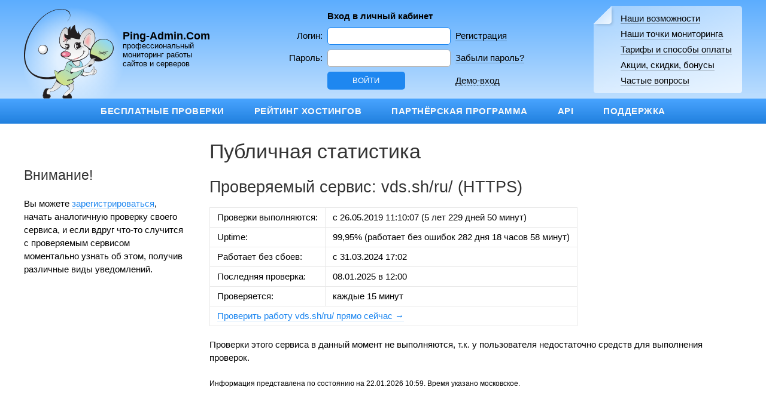

--- FILE ---
content_type: text/html; charset=windows-1251
request_url: https://ping-admin.ru/uptime/df616470a25bf48fd49ea05ad16a4611332111.html
body_size: 4225
content:
<!DOCTYPE html>
<html lang="ru">

<head>
<meta charset="windows-1251">
<meta name="viewport" content="width=device-width,initial-scale=1">
<title>Ping-Admin.Com — мониторинг сайтов и серверов. Проверка работы сайта</title>
<meta name="description" content="Ping-Admin.Com осуществляет круглосуточный мониторинг на вашем сервере таких сервисов как: HTTP, HTTPS; FTP; MySQL, PostgreSQL; POP3, SMTP, IMAP; DNS, а также проверки с помощью Ping и Telnet.">
<meta name="keywords" content="мониторинг сервера сайта сервисов проверка доступности ping">
<link href="/new2024/css/uikit.min.css" rel="stylesheet">
<link href="/new2024/css/bootstrap-icons.min.css" rel="stylesheet">
<link href="/new2024/css/pa.css?rnd=20250725" rel="stylesheet">
<script src="/new2024/js/uikit.min.js"></script>
<script src="/new2024/js/uikit-icons.min.js"></script>
<script src="/new2024/js/pa.js"></script>
<link rel="home" href="/">
<link rel="alternate" type="application/rss+xml" title="Новости сервиса Ping-Admin.Com" href="/news.rss">
<script src="/pa.js?rnd=20151223"></script>
<link rel="icon" type="image/x-icon" href="/favicon.ico">
<link rel="shortcut icon" type="image/x-icon" href="/favicon.ico">
<link rel="apple-touch-icon" sizes="60x60" href="/i/fav/60.png">
<link rel="apple-touch-icon" sizes="76x76" href="/i/fav/76.png">
<link rel="apple-touch-icon" sizes="120x120" href="/i/fav/120.png">
<link rel="apple-touch-icon" sizes="152x152" href="/i/fav/152.png">
<link rel="apple-touch-icon" sizes="180x180" href="/i/fav/180.png">
<link rel="icon" type="image/png" sizes="512x512" href="/i/fav/512.png">
<link rel="icon" type="image/png" sizes="192x192" href="/i/fav/192.png">
<link rel="icon" type="image/png" sizes="32x32" href="/i/fav/32.png">
<link rel="icon" type="image/png" sizes="16x16" href="/i/fav/16.png">
<link rel="mask-icon" href="/i/fav/60.svg" color="#999999">
<meta property="og:title" content="Ping-Admin.Com — мониторинг сайтов и серверов.">
<meta property="og:type" content="website">
<meta property="og:image" content="https://ping-admin.com/i/fav/1200x630.png">
<meta property="og:site_name" content="Ping-Admin.Com">
<meta property="og:description" content="Ping-Admin.Com осуществляет круглосуточный мониторинг на вашем сервере таких сервисов как: HTTP, HTTPS; FTP; MySQL, PostgreSQL; POP3, SMTP, IMAP; DNS, а также проверки с помощью Ping и Telnet.">
<meta property="og:image:width" content="1200">
<meta property="og:image:height" content="630">
<meta name="theme-color" content="#63acfa">
<link rel="manifest" href="/manifest.json">
</head>

<body>

<div class="pa-top-bg">
<div class="uk-container uk-container-xlarge">

<div class="uk-visible@m uk-flex-middle uk-grid-collapse" data-uk-grid>

<div class="uk-width-auto pa-logo-shine">
<div class="uk-flex-column uk-flex-inline uk-flex-row@l uk-flex-middle uk-grid-collapse" data-uk-grid>
<div class="uk-width-auto"><a href="/" class="pa-link-nodecoration"><img src="/i/logo.svg" class="pa-logo" alt="Ping-Admin.Com"></a></div>
<div class="uk-flex-first uk-flex-last@l uk-visible@m uk-width-expand">
<div class="uk-padding-small uk-text-center uk-text-left@l pa-lh-100 pa-cursor-pointer" onclick="location='/'">
<span class="uk-text-bold uk-text-nowrap pa-text-1-2">Ping-Admin.Com</span><br>
<span class="uk-text-nowrap uk-text-small pa-lh-100">профессиональный<br>мониторинг работы<br>сайтов и серверов</span>
</div>
</div>
</div>
</div>

<div class="uk-width-expand">
<div class="uk-flex-center" data-uk-grid>
<form action="https://ping-admin.com/index.sema" method="post" name="auth_form" onsubmit="this.auth_subm.style.visibility='hidden';">
<input type="hidden" name="a" value="do_users">
<input type="hidden" name="sa" value="auth">
<table class="pa-top-login-table">
<tr>
<td></td>
<td class="uk-text-bold">Вход в личный кабинет</td>
<td></td>
</tr><tr>
<td class="uk-text-right">Логин:</td>
<td><input type="text" tabindex="1" maxlength="32" class="uk-input uk-height-1-1" style="padding:5px" name="auth_login" required></td>
<td><a href="/users/reg/" id="rega" class="pa-link-black">Регистрация</a></td>
</tr><tr>
<td class="uk-text-right">Пароль:</td>
<td><input type="password" tabindex="2" maxlength="64" class="uk-input uk-height-1-1" style="padding:5px 7px;" name="auth_passwd" required></td>
<td><a href="/users/forgot/" class="pa-link-black">Забыли пароль?</a></td>
</tr>
<tr>
<td></td>
<td><input type="submit" name="auth_subm" value="Войти" tabindex="3" class="uk-button uk-button-primary uk-button-small uk-form-width-small"></td>
<td><a href="#" class="pa-link-black-dashed" onclick="if (document.auth_form.auth_login.value=='demo' && document.auth_form.auth_passwd.value=='demo') document.auth_form.submit(); else { document.auth_form.auth_login.value='demo'; document.auth_form.auth_passwd.value='demo'; } return false;" ondblclick="document.auth_form.auth_login.value='demo'; document.auth_form.auth_passwd.value='demo'; document.auth_form.submit(); return false;">Демо-вход</a></td>
</tr>
</table>
</form>
<script>
document.auth_form.auth_login.focus();
document.auth_form.auth_login.select();
</script>
</div>
</div>

<div class="uk-width-auto">
<ul class="uk-list uk-list-collapse uk-border-rounded pa-padding-8-17 pa-lh-175 pa-right-menu">
<li><a href="/texts/14.html" class="uk-text-nowrap pa-link-black">Наши возможности</a></li>
<li><a href="/tm/" class="uk-text-nowrap pa-link-black">Наши точки мониторинга</a></li>
<li><a href="/texts/3.html" class="uk-text-nowrap pa-link-black">Тарифы и способы оплаты</a></li>
<li><a href="/texts/30.html" class="uk-text-nowrap pa-link-black">Акции, скидки, бонусы</a></li>
<li><a href="/texts/6.html" class="uk-text-nowrap pa-link-black">Частые вопросы</a></li>
</ul>
</div>

</div>

<div class="uk-flex-bottom uk-hidden@m uk-flex-nowrap uk-grid-small uk-margin-remove-top" data-uk-grid>

<div class="uk-text-center uk-width-auto pa-logo-shine-mob">
<div class="uk-margin-small-bottom uk-margin-small-top pa-cursor-pointer" onclick="location='/'"><strong>Ping-Admin.Com</strong> <span class="uk-display-block uk-text-small lh-100">профессиональный<br>мониторинг работы<br>сайтов и серверов</span></div>
<div><a href="/" class="pa-link-nodecoration"><img src="/i/logo.svg" height="111" width="111" alt=""></a></div>
</div>

<div class="uk-width-expand">
<div class="uk-margin-small-bottom">
<div id="mobnav-button" class="uk-position-top-right uk-hidden@m">
<div class="pa-mobnav-block" data-uk-sticky>
<div class="mobmenu__circle"><a href="#mobnav" class="pa-mobnav-button pa-link-nodecoration pa-link-white" data-uk-toggle data-uk-navbar-toggle-icon="ratio:1.5" data-uk-tooltip="Меню"></a></div>
</div>
</div>
<a href="#modal-login" class="pa-text-cab uk-button uk-button-primary" data-uk-toggle><span>Вход</span> в личный кабинет</a>
<a href="/users/reg/" class="pa-text-reg uk-button uk-button-primary">Регистрация</a>
</div>
</div>

</div>

<div id="modal-login" class="uk-modal-full" data-uk-modal>
<div class="uk-modal-dialog">
<button class="uk-modal-close-full uk-close-large" type="button" data-uk-close></button>
<div class="pa-top-bg uk-flex-middle" data-uk-grid data-uk-height-viewport>
<div class="uk-width-1-1">
<form action="https://ping-admin.com/index.sema" method="post" name="auth_form2" class="uk-padding" onsubmit="this.auth_subm.style.visibility='hidden';">
<input type="hidden" name="a" value="do_users">
<input type="hidden" name="sa" value="auth">
<h2 class="uk-text-large">Вход в личный кабинет</h2>
Логин:<br><input type="text" tabindex="1" maxlength="32" class="uk-input uk-width-expand" name="auth_login" id="f2login" required><br><br>
Пароль:<br><input type="password" tabindex="2" maxlength="64" class="uk-input uk-width-expand" name="auth_passwd" required><br><br>
<div>
<div class="uk-child-width-1-2 uk-flex-middle" data-uk-grid>
<div><input type="submit" name="auth_subm" value="Войти" tabindex="3" class="uk-button uk-button-primary"></div>
<div class="uk-text-right"><a href="#" class="pa-link-black-dashed" onclick="if (document.auth_form2.auth_login.value=='demo' && document.auth_form2.auth_passwd.value=='demo') document.auth_form2.submit(); else { document.auth_form2.auth_login.value='demo'; document.auth_form2.auth_passwd.value='demo'; } return false;" ondblclick="document.auth_form2.auth_login.value='demo'; document.auth_form2.auth_passwd.value='demo'; document.auth_form2.submit(); return false;">Демо-вход</a></div>
</div>
</div>
<br><br><a href="/users/reg/" class="pa-link-black">Регистрация</a><br><br>
<a href="/users/forgot/" class="pa-link-black">Забыли пароль?</a>
</form>
</div>
</div>
</div>
</div>

</div>
</div>

<div class="uk-margin-bottom uk-visible@m">
<nav class="uk-navbar-container pa-menu-bg" data-uk-navbar>
<div class="uk-navbar-center">
<ul class="uk-navbar-nav">
<li><a href="/free_test/">Бесплатные проверки</a></li>
<li><a href="/hosting_rating/">Рейтинг хостингов</a></li>
<li><a href="/texts/15.html">Партнёрская программа</a></li>
<li><a href="/texts/60.html">API</a></li>
<li><a href="/support/">Поддержка</a></li>
</ul>
</div>
</nav>
</div>

<div id="mobnav" class="uk-hidden@m uk-width-expand" data-uk-offcanvas="flip:true;overlay:true;">
<div class="uk-offcanvas-bar">
<div class="uk-grid-small uk-flex-nowrap" data-uk-grid>
<div class="uk-width-expand">
</div>
<div style="width:28px"><a class="uk-offcanvas-close pa-link-nodecoration" style="padding:28px 15px 0 5px" data-uk-close="ratio:2"></a></div>
</div>

<div id="mobmenu-sections-blocks" class="pa-margin-50-top">
<div>
<ul class="uk-list uk-margin-remove">
<li><a href="/" class="pa-link-white">Главная</a></li>
<li class="pa-mobmenu-border"><a href="/free_test/" class="pa-link-white">Бесплатные проверки</a></li>
<li><a href="/hosting_rating/" class="pa-link-white">Рейтинг хостингов</a></li>
<li><a href="/texts/15.html" class="pa-link-white">Партнёрская программа</a></li>
<li><a href="/texts/60.html" class="pa-link-white">API</a></li>
<li><a href="/support/" class="pa-link-white">Поддержка</a></li>
<li class="pa-mobmenu-border"><a href="/texts/14.html" class="pa-link-white">Наши возможности</a></li>
<li><a href="/tm/" class="pa-link-white">Наши точки мониторинга</a></li>
<li><a href="/texts/3.html" class="pa-link-white">Тарифы и способы оплаты</a></li>
<li><a href="/texts/30.html" class="pa-link-white">Акции, скидки, бонусы</a></li>
<li><a href="/texts/6.html" class="pa-link-white">Частые вопросы</a></li>
</ul>
</div>
</div>

</div>
</div>

<div class="uk-container uk-container-xlarge">
<div data-uk-grid>

<div class="uk-width-1-1 uk-width-2-3@m uk-width-3-4@l" id="content">

<h1>Публичная статистика</h1>
<h2>Проверяемый сервис: vds.sh/ru/ (HTTPS)</h2>
<table class="pa-table">
<tr><td>Проверки выполняются:</td><td>с 26.05.2019 11:10:07 (5&nbsp;лет 229&nbsp;дней 50&nbsp;минут)</td></tr>
<tr><td>Uptime:</td><td>99,95% (работает без ошибок 282&nbsp;дня 18&nbsp;часов 58&nbsp;минут)
</td></tr>
<tr><td>Работает без сбоев:</td><td>с 31.03.2024 17:02</td></tr>
<tr><td>Последняя проверка:</td><td>08.01.2025 в 12:00</td></tr>
<tr><td>Проверяется:</td><td>каждые 15&nbsp;минут</td></tr>
<tr><td colspan="2"><a href="/index.sema?a=free_test&adr=HTTPS://vds.sh/ru/">Проверить работу vds.sh/ru/ прямо сейчас &rarr;</a></td></tr>
</table>
<p>Проверки этого сервиса в данный момент не&nbsp;выполняются, т.к. у&nbsp;пользователя недостаточно средств для&nbsp;выполнения проверок.</p>
<p><small>Информация представлена по состоянию на 22.01.2026 10:59. Время указано московское.</small></p>

</div>

<div class="uk-width-1-1 uk-width-1-3@m uk-width-1-4@l uk-flex-first@m">
<div style="margin-top:20px">
<div class="uk-child-width-1-1 uk-grid-small" data-uk-grid>
<div class="uk-hidden@m"><hr class="uk-divider-icon"></div>

<div>
<hr class="uk-divider-icon uk-hidden@m">
<h2 class="uk-text-large">Внимание!</h2>
<div>Вы можете <a href="/users/reg/">зарегистрироваться</a>, начать аналогичную проверку своего сервиса, и&nbsp;если&nbsp;вдруг что-то случится с&nbsp;проверяемым сервисом моментально узнать об&nbsp;этом, получив различные виды уведомлений.</div>
</div>
</div>
</div>

</div>

</div>
</div>

<div class="uk-container uk-container-xlarge uk-text-center uk-margin-large-top">
<hr class="uk-margin-small-bottom pa-border-gray">
<p class="uk-text-small pa-margin-5-bottom pa-margin-5-top"><a href="/users/reg/">Регистрация</a> &bull; <a href="/texts/14.html">Наши возможности</a> &bull; <a href="/tm/">Наши точки мониторинга</a> &bull; <a href="/news/">Новости</a> &bull; <a href="/texts/3.html">Тарифы и способы оплаты</a> &bull; <a href="/texts/30.html">Акции и скидки</a></p>
<p class="uk-text-small pa-margin-5-bottom pa-margin-5-top">Бесплатные проверки: <a href="/free_test/">Детальная разовая проверка сайта</a> &bull; <a href="/free_ping/">Ping</a> &bull; <a href="/free_traceroute/">Traceroute</a> &bull; <a href="/free_seo/">Проверка обратных ссылок</a> &bull; <a href="/free_ticpr/">Проверка ИКС</a> &bull; <a href="/free_uptime/">Регулярная проверка сайта</a> &bull; <a href="/myip/">Мой IP</a></p>
<p class="uk-text-small pa-margin-5-bottom pa-margin-5-top"><a href="/hosting_rating/">Рейтинг хостингов</a> &bull; <a href="/fotohosting_rating/">Рейтинг фотохостингов</a></p>
<p class="uk-text-small pa-margin-5-bottom pa-margin-5-top"><a href="/texts/24.html">Реклама на сайте</a> &bull; <a href="/texts/15.html">Партнёрская программа</a> &bull; <a href="/texts/106.html">Наши логотипы</a></p>
<p class="uk-text-small pa-margin-5-bottom pa-margin-5-top"><a href="/support/">Поддержка</a> &bull; <a href="/texts/6.html">Частые вопросы</a> &bull; <a href="http://forum.ping-admin.ru/" target="_blank" rel="noopener">Форум</a> &bull; <a href="/texts/60.html">API</a> &bull; <a href="/texts/154.html">Интеграции</a></p>
<hr class="uk-margin-small-top pa-border-gray">
</div>

<div class="uk-container uk-container-xlarge pa-padding-20-top-bottom">
<div class="uk-grid-collapse" data-uk-grid>
<div class="uk-width-1-1 uk-width-1-2@m">
<p class="uk-text-small">&copy; Ping-Admin.Com 2009&ndash;2026<br>
Концепция, программирование и дизайн проекта — «<a href="https://segin.net/" target="_blank">Седжин</a>»<br>
Ping-Admin.Com — <a href="https://ping-admin.com/">проверка работоспособности сайта</a></p>
</div>
<div class="uk-width-1-1 uk-width-1-2@m">
<p class="uk-text-right@m uk-text-small"><br class="uk-hidden@m"><a href="/texts/2.html">Условия использования</a><br>
<a href="https://ping-admin.com/?lang=old">Старая русская версия</a><br>
<a href="https://ping-admin.com/?lang=en">Partly English Version</a></p>
</div>
</div>
</div>

<script>
if ('serviceWorker' in navigator) {
navigator.serviceWorker.register('/sw.js?rnd=4');
}
</script>

</body>
</html>

--- FILE ---
content_type: text/css
request_url: https://ping-admin.ru/new2024/css/pa.css?rnd=20250725
body_size: 4449
content:
/*
ТЕГИ
КЛАССЫ ФРЕЙМВОРКА
ПА-БЛОКИ
ПА-КЛАССЫ
*/





/* ТЕГИ начало */
* {
	font-family: sans-serif;
}
a {
	border-bottom: 1px solid rgba(30,145,240,0.25);
	text-decoration: none;
}
a:hover {
	border-bottom: 1px solid rgba(15,110,205,1);
	text-decoration: none;
}
body,
html {
	color: #000;
	font-size: 15px;
	height: 100%;
}
h1 {
	font-size: 2.25rem;
	line-height: 100%;
	margin: 10px 0 30px 0;
}
	@media (max-width:960px) {
		h1 {
			margin: 20px 0 30px 0;
		}
	}
h2 {
	font-size: 1.8rem;
	line-height: 100%;
	margin: 30px 0 20px 0;
}
dd {
	margin: 0 0 20px 0;
}
/* ТЕГИ конец */





/* КЛАССЫ ФРЕЙМВОРКА начало */
.uk-badge {
	border-radius: 12px;
	font-size: 0.875rem;
	height: 24px;
	width: 24px;
}
.uk-list-hyphen > ::before {
	content: "— ";
}
.uk-list-hyphen > li {
	padding-left: 20px;
}
.uk-navbar .uk-navbar-nav > li > a,
.uk-navbar .uk-navbar-nav > li > a:active,
.uk-navbar .uk-navbar-nav > li > a:focus,
.uk-navbar .uk-navbar-nav > li > a:hover,
.uk-navbar .uk-navbar-nav > li > a:visited {
	border-bottom: 0;
	color: #fafafa;
}
.uk-navbar-container:not(.uk-navbar-transparent) {
	background: #1e87f0;
}
.uk-navbar-dropdown-nav > li > a {
	color: #fff;
	font-size: 1rem;
	line-height: 1;
}
.uk-navbar-dropdown-nav > li > a:hover {
	color: #fff;
	text-decoration: underline;
}
.uk-navbar-item, .uk-navbar-nav > li > a, .uk-navbar-toggle {
	column-gap: 0;
}
.uk-navbar-nav {
	gap: 0;
}
.uk-navbar-nav .uk-navbar-dropdown {
	background: #4d99e5;
}
.uk-navbar-nav > li > a {
	font-size: 1rem;
	font-weight: 600;
	letter-spacing: .5px;
	min-height: 0;
	padding: 10px 25px;
}
.uk-navbar-nav > li > a:hover {
	background: linear-gradient(to bottom,#69c1ff 0%,#2180de 100%);
	color: #fff !important;
}
.uk-navbar-nav>li:hover>a {
	color: #fff;
}
.uk-notification {
	background: #fff;
	border: 1px solid #1e87f0;
	border-radius: 5px;
}
	@media (min-width:960px) {
		.uk-notification {
			width: 33%;
		}
	}
.uk-notification-close {
	display: block;
}
.uk-notification-close:hover {
	border-bottom: none;
}
.uk-notification-message {
	background: none;
	font-size: 1.4rem;
	line-height: 100%;
	padding-right: 40px;
	text-align: center;
}
.uk-select:not([multiple]):not([size]) {
	background-image: url("data:image/svg+xml,%3csvg xmlns='http://www.w3.org/2000/svg' viewBox='0 0 16 16'%3e%3cpath fill='none' stroke='%23343a40' stroke-linecap='round' stroke-linejoin='round' stroke-width='2' d='M2 5l6 6 6-6'/%3e%3c/svg%3e");
	padding-right: 30px;
	background-position: right .4rem center;
	background-size: 16px 12px;
	background-repeat: no-repeat;
}
.uk-sticky-fixed .uk-navbar-nav > li > a {
	font-size: 0.9rem;
	font-weight: 600;
	min-height: 40px;
}
.uk-sub-nav li {
	padding-bottom: 10px;
}
.uk-sub-nav li a {
	font-size: 1.1rem;
	line-height: 1;
	padding-left: 10px;
}
.uk-table .pa-pad-left10 {
	padding-left: 10px !important;
}
.uk-table th {
	color: #000;
	font-weight: bold;
	letter-spacing: 1px;
	vertical-align: middle;
}
.uk-table-striped .pa-border-none {
	background: none !important;
	border-bottom: none !important;
}
.uk-input {
	border-color: #aaa;
	color: #000;
}
.uk-input:focus {
	color: #000;
}
.uk-select,
.uk-textarea {
	border-color: #aaa;
	color: #000;
}
.uk-select option {
	border-color: #aaa;
	color: #000;
}
.uk-table .uk-select:focus,
#news-all-years .uk-select:focus,
.uk-table .uk-textarea:focus {
	color: #000;
}
.uk-table .uk-select:focus option,
#news-all-years .uk-select:focus option {
	color: #000;
}
/* КЛАССЫ ФРЕЙМВОРКА конец */





/* ПА-БЛОКИ начало */
.api_kod {
	background: #f8f8f8;
	color: #f0506e;
	display: inline-block;
	font-family: Consolas,monaco,monospace;
	font-size: .875rem;
	padding: 2px 6px;
}
.pa-h1-arrow {
	display: block;
	font-size: 2.25rem;
	line-height: 100%;
	margin: 20px 5px 30px 0;
}
.pa-h1-arrow2 {
	display: block;
	font-size: 2.25rem;
	line-height: 100%;
	margin: 0 5px 0 0;
}
.pa-navtitle-arrow {
	font-size: 2rem;
	line-height: 100%;
	margin: 0;
}
.pa-navtitle-text {
	font-size: 2.25rem;
	line-height: 100%;
	margin: 0;
}
.input-f-p {
	font-size: 16px;
	padding: 4px;
}
.input-f-p-s {
	font-size: 16px;
	padding: 4px 8px;
}
.mobmenu__circle {
	background: #1e87f0;
	border: 1px solid white;
	border-radius: 25px;
	display: table-cell;
	height: 50px;
	line-height: 100%;
	text-align: center;
	vertical-align: middle;
	width: 50px;
}
.mobmenu__circle:hover {
	background: #0f7ae5;
}
.pa-logo {
	height: 100px;
	margin-top: 0px;
	width: 100px;
}
	@media (min-width:1200px) {
		.pa-logo {
			height: 150px;
			margin-top: 15px;
			width: 150px;
		}
	}
.pa-logo-shine {
	background: radial-gradient(circle at 50% 75%, rgba(225,240,255,1) 10%, rgba(225,240,255,0) 50%);
}
	@media (min-width:1200px) {
		.pa-logo-shine {
			background: radial-gradient(circle at 25% 60%, rgba(225,240,255,1) 10%, rgba(225,240,255,0) 33%);
		}
	}
.pa-logo-shine-mob {
	background: radial-gradient(circle at 55% 75%, rgba(225,240,255,1) 10%, rgba(225,240,255,0) 40%);
}
.pa-margin-5-top {
	margin-top: 0;
}
	@media (max-width:640px) {
			.pa-margin-5-top {
				margin-left: 0;
			}
		}
.pa-margin-16-left-right {
	margin-left: 0;
	margin-right: 0;
}
	@media (min-width:1200px) {
			.pa-margin-16-left-right {
				margin-left: 16px;
				margin-right: 16px;
			}
		}
.pa-menu-bg {
	background: linear-gradient(to bottom,#49a4ff 0%,#2180de 100%) !important;
}
.pa-min-width1 {
	min-width: 175px;
}
.pa-mobmenu-border {
	border-top: 1px solid rgba(255,255,255,0.3);
	padding-top: 10px;
}
.pa-mobnav-block {
	height: 52px;
	padding-top: 15px;
	width: 52px;
}
.pa-mobnav-button {
	color: #fff;
	padding: 10px;
	height: 30px;
	width: 30px;
}
.pa-right-menu {
	background: linear-gradient(135deg, transparent 1.4em, rgba(255,255,255,0.4) 0, rgba(255,255,255,0.7));
	border-radius: .3em;
	padding-left: 3em !important;
	position: relative;
}
.pa-right-menu::before {
	background: linear-gradient(to left bottom, transparent 50%, rgba(255,255,255,0.5) 0, rgba(255,255,255,0.8)) no-repeat 100% 0;
	border-bottom-left-radius: inherit;
	box-shadow: -.2em .2em .3em -.1em rgba(0,0,0,.15);
	content: '';
	height: 2em;
	left: 0;
	position: absolute;
	top: 0;
	transform: translateY(-2em) rotate(270deg);
	transform-origin: bottom right;
	width: 2em;
}
.pa-tab {
	border-bottom: 1px solid #e8e8e8;
}
.pa-tab-active {
	border-bottom: 3px solid #1e87f0;
}
.pa-tab-text {
	margin: 10px 20px 0 20px;
}
.pa-text-cab {
	display: block;
	font-size: 0.7rem;
	line-height: 1;
	margin: 0 0 15px 0;
	padding: 10px 0;
	text-align: center;
}
.pa-text-cab span {
	display: block;
	font-size: 1.5rem;
	letter-spacing: 2px;
	margin: 0 0 5px 0;
}
.pa-text-reg {
	display: block;
	letter-spacing: 1px;
	line-height: 1.2;
	padding: 5px 0;
}
.pa-text-wrap,
#pa-table .pa-text-wrap {
	white-space: normal;
}
.pa-top-bg {
	background: linear-gradient(to bottom,#5cadfe 0%,#bddeff 100%);
}
	@media (max-width:960px) {
		.pa-top-bg {
			border-bottom: 1px solid #1e87f0;
		}
	}
#map_canvas {
	height: 265px;
	margin: 0 auto;
	width: 510px;
}
#mobmenu-sections-blocks {
	margin-bottom: 50px;
}
#mobmenu-sections-blocks li > a {
	border-bottom: none;
	font-size: 1.3rem;
}
#mobmenu-sections-blocks li > a.pa-link-white {
	border-bottom: 1px solid rgba(255,255,255,0.3);
}
#mobmenu-sections-blocks li > a.pa-link-white:hover {
	border-bottom: 1px solid rgba(255,255,255,1);
}
#mobmenu-sections-blocks li > a span {
	border-bottom: 1px solid rgba(255,255,255,0.3);
	color: #fff;
}
#mobmenu-sections-blocks li a:hover span {
	border-bottom: 1px solid rgba(255,255,255,1);
}
#mobmenu-sections-blocks li > span {
	color: rgba(255,255,255,0.8);
	font-size: 1.3rem;
}
#mobmenu-sections-blocks li ul {
	margin-left: 8px;
	margin-top: 3px ;
}
#mobmenu-sections-blocks li ul li > a {
	border-bottom: 1px solid rgba(255,255,255,0.3);
	color: #fff;
	font-size: 1rem;
}
#mobmenu-sections-blocks li ul li > a:hover {
	border-bottom: 1px solid rgba(255,255,255,1);
}
#mobmenu-sections-links {
	margin: 0px 0 20px 0;
}
#mobmenu-sections-links a {
	display: block;
	padding: 3px 0;
}
#mobmenu-sections-links li {
	background: rgba(255,255,255,0);
	border-bottom: 1px solid rgba(255,255,255,0.3);
	border-top: 1px solid rgba(255,255,255,0.3);
	text-align: center;
}
#mobmenu-sections-links .uk-active {
	background: rgba(255,255,255,0.2);
	border-bottom: 1px solid rgba(255,255,255,1);
	border-top: 1px solid rgba(255,255,255,1);
}
#mobnav {
	z-index: 1011;
}
#mobnav .mobnav__section {
	color: #fff;
	font-size: 1.5rem;
}
#mobnav .uk-offcanvas-bar {
	background: #1e87f0;
	width: 100%;
}
#mobnav-button {
	padding-right: 15px;
	z-index: 1010;
}
	@media (min-width:640px) {
		#mobnav-button {
			padding-right: 30px;
		}
	}
#pa-table {
	background: #e0e0e0;
	border-spacing: 1px;
	width: 100%;
}
#pa-table .pa-valign-middle td {
	vertical-align: middle;
}
#pa-table td {
	background: #fff;
	line-height: 120%;
	padding: 6px;
	text-align: left;
	vertical-align: top;
}
#pa-table td small {
	font-size: 0.775rem;
}
#pa-table th {
	background: #fafafa;
	line-height: 120%;
	padding: 6px;
	text-align: left;
	vertical-align: top;
	white-space: nowrap;
}
#pa-table .pa-row-red td {
	background: #fce7e7;
}
#pa-table .pa-row-green td {
	background: #e2fbe1;
}
/* ПА-БЛОКИ конец */





/* ПА-КЛАССЫ начало */
.lh-100 {
	line-height: 1;
}
.pa-background-semired,
#pa-table .pa-background-semired td {
	background: rgba(255,0,0,0.05);
}
.pa-bg-gray {
	background: #707070;
}
.pa-bg-gray:hover {
	background: #606060;
}
.pa-bg-lightblue {
	background: #f3f8fe;
}
.pa-bg-semiblack {
	background: rgba(0,0,0,0.025);
}
.pa-bg-semiblue {
	background: rgba(30,135,240,0.1);
}
.pa-bg-semigreen {
	background: rgba(0,255,0,0.1) !important;
}
.pa-bg-semired {
	background: rgba(255,0,0,0.1);
}
.pa-bg-semired2 {
	background: rgba(255,0,0,0.05);
}
.pa-bg-semiwhite {
	background: rgba(255,255,255,0.5);
}
.pa-bg-white {
	background: #fff;
}
.pa-black-link {
	color: #000;
	text-decoration: underline;
}
.pa-black-link:hover {
	color: #000;
	text-decoration: none;
}
.pa-black-link-dashed {
	border-bottom: 1px dashed rgba(0,0,0,0.5);
	color: #000;
}
.pa-black-link-dashed:hover {
	border-bottom: 1px dashed rgba(0,0,0,1);
	color: #000;
}
.pa-border {
	border: none;
	border-top: 1px solid black;
	margin: 0;
}
.pa-border-0 {
	border: none;
}
.pa-border-black {
	border: 1px solid #000;
}
.pa-border-bottom-lightgray {
	border-bottom: 1px solid #e5e5e5 !important;
}
.pa-border-gray {
	border-top: 1px solid #ccc;
}
.pa-border-gray2 {
	border:1px solid #999;
}
.pa-border-gray2:hover {
	background: linear-gradient(to bottom,#b1d9fd 0%,#f4f9fe 50%, #fff 100%);
}
.pa-border-lightblue {
	border: solid 1px #aacef0;
}
.pa-border-primary {
	border: solid 1px #1e87f0;
}
.pa-border-r {
	border-right: 1px solid #ccc;
}
.pa-border-top-lightgray {
	border-top: 1px solid #e5e5e5 !important;
}
.pa-cursor-pointer {
	cursor: pointer;
}
.pa-h2 {
	font-size: 1.5rem;
}
.pa-height-20 {
	height: 20px !important;
}
.pa-height-30 {
	height: 30px !important;
}
.pa-icon {
	font-size: 1.25rem;
	margin-right: 5px;
}
.pa-input-file {
	background: #f4f9fe;
	border: 1px solid #e5e5e5;
	cursor: pointer;
	font-size: 1rem;
	width: 100%;
}
.pa-input-file::file-selector-button {
	background: #c7e1fb;
	border: none;
	cursor: pointer;
	font-size: 1rem;
	padding: 10px;
}
.pa-input-file::file-selector-button:hover {
	background: #b0d5fa;
}
.pa-lh-100 {
	line-height: 100% !important;
}
.pa-lh-175 {
	line-height: 175% !important;
}
.pa-link-black {
	border-bottom: 1px solid rgba(0,0,0,0.3);
	color: #000;
}
.pa-link-black:hover {
	border-bottom: 1px solid rgba(0,0,0,1);
	color: #000;
}
.pa-link-black-dashed {
	border-bottom: 1px dashed rgba(0,0,0,0.5);
	color: #000;
}
.pa-link-black-dashed:hover {
	border-bottom: 1px dashed rgba(0,0,0,1);
	color: #000;
}
.pa-link-danger {
	color: #f0506e;
	border-bottom: 1px solid rgba(240,80,110,0.5);
}
.pa-link-danger:hover {
	color: #f0506e;
	border-bottom: 1px solid rgba(240,80,110,1);
}
.pa-link-dashed {
	border-bottom: 1px dashed rgba(30,145,240,0.5);
}
.pa-link-dashed:hover {
	border-bottom: 1px dashed rgba(15,110,205,1);
}
.pa-link-decoration {
	border-bottom: 1px solid rgba(30,145,240,0.25);
}
.pa-link-nodecoration,
.pa-link-nodecoration:hover {
	border: none !important;
}
.pa-link-nodecoration:hover .pa-link-decoration {
	border-bottom: 1px solid rgba(15,110,205,1);
}
.pa-link-red {
	border-bottom: 1px solid rgba(240,80,110,0.3);
	color: #f0506e;
}
.pa-link-red:hover {
	border-bottom: 1px solid rgba(240,80,110,1);
	color: #f0506e;
}
.pa-link-white {
	border-bottom: 1px solid rgba(255,255,255,0.5);
	color: #fff;
}
.pa-link-white:hover {
	border-bottom: 1px solid rgba(255,255,255,1);
	color: #fff;
}
.pa-margin--10-bottom {
	margin-bottom: -10px !important;
}
.pa-margin-10-bottom {
	margin-bottom: 10px !important;
}
.pa-margin-10-left {
	margin-left: 10px !important;
}
.pa-margin-10-right {
	margin-right: 10px !important;
}
.pa-margin-10-top {
	margin-top: 10px !important;
}
.pa-margin-3-bottom {
	margin-bottom: 3px !important;
}
.pa-margin-3-left {
	margin-left: 3px !important;
}
.pa-margin-3-right {
	margin-right: 3px !important;
}
.pa-margin-3-top {
	margin-top: 3px !important;
}
.pa-margin-5-bottom {
	margin-bottom: 5px !important;
}
.pa-margin-5-left {
	margin-left: 5px !important;
}
.pa-margin-5-right {
	margin-right: 5px !important;
}
.pa-margin-5-top {
	margin-top: 5px !important;
}
.pa-margin-10-bottom {
	margin-bottom: 10px !important;
}
.pa-margin-10-top {
	margin-top: 10px !important;
}
.pa-margin-20-top {
	margin-top: 20px !important;
}
.pa-margin-30-top {
	margin-top: 30px !important;
}
.pa-margin-50-top {
	margin-top: 50px !important;
}
.pa-margin-top-10 {
	margin-top: 10px;
}
.pa-margin-top-15 {
	margin-top: 15px;
}
.pa-margin-auto {
	margin: 0 auto;
}
.pa-overflow-x {
	overflow-x: auto;
}
.pa-pad-3 {
	padding: 3px;
}
.pa-padding-3 {
	padding: 3px;
}
.pa-padding-3-left {
	padding-left: 3px !important;
}
.pa-padding-5 {
	padding: 5px;
}
.pa-padding-5-left {
	padding-left: 5px !important;
}
.pa-padding-10 {
	padding: 10px;
}
.pa-padding-10-top {
	padding-top: 10px !important;
}
.pa-padding-20-left {
	padding-left: 20px;
}
.pa-padding-20-right {
	padding-right: 20px;
}
.pa-padding-20-top-bottom {
	padding-bottom: 20px;
	padding-top: 20px;
}
.pa-padding-5-right {
	padding-right: 5px;
}
.pa-padding-8-17 {
	padding: 8px 17px;
}
.pa-padding-bottom-10 {
	padding-bottom: 10px;
}
.pa-padding-remove-bottom {
	padding-bottom: 0 !important;
}
.pa-padding-right-5 {
	padding-right: 5px;
}
.pa-padding-tb {
	padding: 20px 0;
}
@media (min-width:1280px) {
	.pa-sticky-40 {
		position: sticky;
		top: 0;
	}
}
@media (max-width:1279px) {
	.pa-overflow-table {
		overflow: auto;
	}
}
.pa-table {
	border-collapse: collapse;
}
.pa-table > tbody > tr > td {
	border: 1px solid #e8e8e8;
	padding: 5px 12px;
}
.pa-table > tbody > tr > th {
	background: #f8f8f8;
	border: 1px solid #e8e8e8;
	padding: 5px 12px;
	text-align: left;
}
.pa-table > tbody > tr > td > table > tbody > tr td {
	padding-bottom: 5px;
	padding-top: 5px;
}




.pa-text-1-2 {
	font-size: 1.2rem;
}
.pa-text-black,
.pa-text-black:hover {
	color: #000;
	text-decoration: none !important;
}
.pa-text-black-hover:hover {
	color: #000;
}
.pa-text-lh-100 {
	line-height: 100%;
}
.pa-text-lh-120 {
	line-height: 120%;
}
.pa-text-lh-125 {
	line-height: 125%;
}
.pa-text-lh-150 {
	line-height: 150%;
}
.pa-text-ls-1 {
	letter-spacing: 1px;
}
.pa-text-ls-3 {
	letter-spacing: 3px;
}
.pa-text-nott,
.uk-table .pa-text-nott {
	text-transform: none;
}
.pa-text-semiblue {
	color: rgba(30,135,240,0.8);
}
.pa-text-white,
.pa-text-white:hover {
	color: #fff;
	text-decoration: none !important;
}
.pa-text-xsmall {
	font-size: 0.7rem;
}
.pa-top-login-table {
	border-spacing: 6px;
}
.pa-valign-middle {
	vertical-align: middle !important;
}
.pa-valign-middle td {
	vertical-align: middle;
}
.pa-valign-top {
	vertical-align: top !important;
}
.pa-width-60 {
	width: 60px !important;
}
.pa-width-80 {
	width: 80px !important;
}
.pa-width-15em {
	width: 15em !important;
}
.pa-width-24em {
	width: 24em !important;
}
/* ПА-КЛАССЫ конец */


--- FILE ---
content_type: image/svg+xml
request_url: https://ping-admin.ru/i/logo.svg
body_size: 9840
content:
<?xml version="1.0" encoding="utf-8"?>
<svg version="1.1" id="Слой_1" xmlns="http://www.w3.org/2000/svg" xmlns:xlink="http://www.w3.org/1999/xlink" x="0px" y="0px"
	 viewBox="0 0 130 129.9" enable-background="new 0 0 130 129.9" xml:space="preserve">
<g id="Layer_2_copy_2">
	<path fill="#231F20" d="M46.5,97.4C8.7,105.3-2.1,81.9,2.8,55.8c5.5-29.5,31.1-59,55.3-54.7C62,1.8,64.6,3.8,66,6.5
		c1.8,3.3,0.5,7.9-3.6,11.6c6.7-5.4,6.5-14.8-1.6-17.1C35.7-6,6.6,25.3,0.9,56.5c-4.8,26.6,8.7,51.6,46.1,43.9
		C47.2,100.3,46.3,97.4,46.5,97.4z"/>
	<path fill="#231F20" d="M60.8,110.8c0,0,6.2,4.1,5.5,5.3c-1,0.6-5.3,3-8.6,8.3c-1.6,2.6-2.9,4.4-0.3,5.3h11.2
		c1.9-0.6,0.5-3.6-0.2-4.8c-0.8-1.3-1.9-2.2-1.9-2.2s3-2,4.9-5.5c2.5-4.7,0.8-9-2.9-12.1L60.8,110.8z"/>
	
		<linearGradient id="SVGID_8_" gradientUnits="userSpaceOnUse" x1="64.2026" y1="-8.9351" x2="64.2026" y2="13.4059" gradientTransform="matrix(1 0 0 -1 0 120.3182)">
		<stop  offset="0" style="stop-color:#FFFFFF"/>
		<stop  offset="1" style="stop-color:#D0D2D3"/>
	</linearGradient>
	<path fill="url(#SVGID_8_)" d="M62.8,111.1c1.8,1.1,4.4,4.2,3.9,5.1c-1,0.6-5.5,2.9-8.7,8c-1.6,2.5-3,4.2-0.5,5h10.9
		c1.9-0.6,0.5-3.5-0.2-4.7c-0.8-1.3-1.9-2.1-1.9-2.1s3-2,4.7-5.3c2-3.8,1.3-7.3-1.1-10.2C67.7,108.5,65.5,110.7,62.8,111.1z"/>
	<path fill="#231F20" d="M47.8,101.5c-0.2-0.2-6.7,16.4-11,14.2c-1.2-0.6-3.6-1.5-6.1,0.4c-2.4,1.9-4.7,10.9-2.4,13
		c0.3,0.3,0.6,0.5,0.9,0.7h7.3c1-0.7,3.8-3.8,1.5-4.6c-1.2-0.4-1.3-5.5,1.4-5.5c6.1,0,13.6-5.7,15.8-11.2
		C55.2,108.6,48,101.8,47.8,101.5z"/>
	<path fill="#231F20" d="M68.2,74.2c-1.4,1.5-4.7,2.1-6.3,3.8c-1.3,1.4-1.2,6.7-3.6,9.7c-1.4,1.7-5,0.3-8.2,3.5
		c-0.4,0.3-1.2,0-2.2-0.5c-1.4-0.6-2.8-1.7-3.6-2.6c0.5,4.4,0.6,7.5,1.4,10.9c1.1,4.4,9.1,12.4,14,12c3.3-0.3,5.6-0.6,8.1-2.2
		c2-1.3,3.1-1.7,5-3.3l-2.2-2.6c-0.9,0.2,6.7-3.9,9.9-7.4l2.7,1.4c0,0,2.8-4.9,3.8-5.9c-0.6-0.5-1.2-7.7-2.9-12.7
		c-0.9-2.6-3-3.6-3.8-4.9L68.2,74.2z"/>
	
		<linearGradient id="SVGID_9_" gradientUnits="userSpaceOnUse" x1="54.2498" y1="13.6681" x2="77.2359" y2="47.7465" gradientTransform="matrix(1 0 0 -1 0 120.3182)">
		<stop  offset="0" style="stop-color:#D1E187"/>
		<stop  offset="1" style="stop-color:#8DD7F7"/>
	</linearGradient>
	<path fill="url(#SVGID_9_)" d="M69.7,74.9c-0.9,0.6-7.3,2.6-7.8,4c-1.5,4-1.3,5.6-3.2,8.9c-1.3,2.3-4.7,1.4-8,4.6
		c-0.5,0.4-1.7-0.4-3-1.2c-1.3-0.8-2.7-1.6-3.2-2.3c0.9,10.5,1.9,13.6,8.1,18.6c4.9,4,9.6,4.2,15.1,0.7c1.9-1.2,2.4-1.6,4.2-3.2
		c-1.2-1.2-2.4-2.5-3.8-2.9c-0.4,0.1,1.2-0.3,3.3-1.2c3-1.4,7.1-3.9,9-5.9l2.6,1.3c0,0,2.3-4.3,3.3-5.3c-0.6-0.5-0.8-7.9-2.5-12.6
		c-1-2.8-3.8-3-4.6-4.4L69.7,74.9z"/>
	<path fill="#231F20" d="M68.6,73.8c4.3,12.3,16,13.4,11.7-0.5L68.6,73.8z"/>
	<polygon fill="#231F20" points="78.9,96.8 84.6,90.2 84.2,89.1 	"/>
	<path fill="#E6E7E8" d="M70.9,76.9c3.4,7.5,10.5,7.7,10,1.3c-0.1-1,0-2.1-0.6-3.5L70.9,76.9z"/>
	
		<linearGradient id="SVGID_10_" gradientUnits="userSpaceOnUse" x1="41.1185" y1="-9.1851" x2="41.1185" y2="18.1475" gradientTransform="matrix(1 0 0 -1 0 120.3182)">
		<stop  offset="0" style="stop-color:#FFFFFF"/>
		<stop  offset="1" style="stop-color:#D0D2D3"/>
	</linearGradient>
	<path fill="url(#SVGID_10_)" d="M46.6,104.7c-0.2-0.2-5.5,13.5-9.6,11.4c-1.2-0.6-3.6-1.4-5.9,0.4c-2.4,1.8-4.5,10.1-2.4,12.1
		c0.3,0.3,0.6,0.5,0.9,0.6h7.1c1-0.6,3.5-3.3,1.3-4.1c-1.2-0.4-1.4-5.7,1.2-5.7c5.9,0,12.4-5,15.4-9.9
		C51.8,108.4,49.9,107.3,46.6,104.7z"/>
	<path fill="#231F20" d="M36.1,115.8c-1.3-0.5-3.2-0.7-5.1,0.7c-2.4,1.8-4.5,10.1-2.4,12.1c0.3,0.3,0.6,0.5,0.9,0.6h7.1
		c1-0.6,3.5-3.3,1.3-4.1c-0.3-0.1-0.6-0.6-0.7-1.3c-1.3,0-3.4,0.1-4-1C32.2,121.2,34,117,36.1,115.8z"/>
	<path fill="#231F20" d="M57.5,124.6c-1.7,2.1-2.4,3.9,0,4.7h10.9c1.9-0.6,0.5-3.5-0.2-4.7c-0.7-1.2-1.7-2-1.9-2.1c0,0,0,0,0,0
		c-2.2,0-2.9,3.1-4.9,3.2C60,125.8,57.7,125.9,57.5,124.6z"/>
	<path fill="#231F20" d="M65.9,42.2c-2.4-3.8-0.7-13.9-4.2-15.1c-5.5-1.9-10.1,11.3-10.6,17.1c-0.4,5,1.4,13.2,8,13.6l2.4,1.4
		c-4.7,2.6-8.2,3.8-8.3,6.5c-0.1,2.8,1.8,4.1,5.7,5.2c1,0.8,3.2,2,5,2c1.3,0,3,3.1,8.2,3.2c6.7,0.2,24.8-5.3,22.1-16.5
		c9.5-0.3,13.6-26.6,2.3-30.9c-4.6-1.8-11.8,1.4-15.8,12.5C78.5,40.2,68.7,38.8,65.9,42.2z"/>
	
		<linearGradient id="SVGID_11_" gradientUnits="userSpaceOnUse" x1="77.1836" y1="44.9535" x2="77.1836" y2="94.1376" gradientTransform="matrix(1 0 0 -1 0 120.3182)">
		<stop  offset="0" style="stop-color:#FFFFFF"/>
		<stop  offset="1" style="stop-color:#D0D2D3"/>
	</linearGradient>
	<path fill="url(#SVGID_11_)" d="M65.7,42.6C63.3,38.9,65,29,61.6,27.9c-5.4-1.8-9.4,10.7-9.9,16.4c-0.4,4.9,1.6,12,8.1,12.3
		l2.2,2.6c-4,1.9-11.8,8-3,11.2c1,0.8,3.5,1.9,5.2,1.9c1.3,0,3,2.6,8,2.7c6.5,0.2,24.2-4.9,21.6-15.9c9.3-0.3,13.3-25.4,2.4-29.6
		c-4.5-1.7-11.5,1.4-15.4,12.2C78.6,40.8,68.4,39.3,65.7,42.6z"/>
	<path fill="#E6E7E8" d="M57.7,35.1c-4.3,2-1.8,14.6,1.6,14.4c0,0,1.8-1.4,4.1-3.1c2.1-2.9,0.3-6.3-1.7-8.9
		C61,36.7,59.1,34.3,57.7,35.1z"/>
	<g>
		<polygon fill="#E9DAD8" points="56.6,44.2 56.8,44.7 56.9,45.3 57.1,45.8 57.3,46.3 57.5,46.8 57.7,47.2 57.9,47.6 58.1,47.9 
			58.4,48.2 58.6,48.4 58.8,48.6 59,48.7 59.1,48.7 59.1,48.7 59.2,48.6 59.2,48.6 59.3,48.5 59.4,48.4 59.5,48.3 59.6,48.2 
			59.8,48.2 59.9,48 60,47.9 60.2,47.8 60.3,47.7 60.5,47.6 60.6,47.5 60.8,47.4 61,47.2 61.1,47.1 61.3,46.9 61.5,46.8 61.7,46.7 
			61.9,46.5 62.1,46.4 62.3,46.2 62.5,46.1 62.7,45.9 62.8,45.8 62.9,45.7 63.1,45.5 63.2,45.2 63.3,45 63.4,44.7 63.4,44.5 
			63.5,44.3 63.5,44 63.5,43.8 63.6,43.5 63.6,43.3 63.5,43 63.5,42.8 63.5,42.5 63.4,42.3 63.3,42 63.3,41.7 63.2,41.5 63.1,41.2 
			62.9,41 62.8,40.7 62.7,40.5 62.6,40.2 62.4,39.9 62.3,39.7 62.1,39.4 62,39.2 61.8,38.9 61.6,38.7 61.4,38.4 61.3,38.2 
			61.1,37.9 61,37.9 60.9,37.8 60.9,37.7 60.8,37.6 60.7,37.5 60.6,37.4 60.5,37.3 60.4,37.1 60.3,37 60.2,36.9 60.1,36.8 60,36.7 
			59.9,36.6 59.8,36.5 59.6,36.4 59.5,36.3 59.4,36.2 59.3,36.1 59.2,36 59,35.9 58.9,35.8 58.8,35.8 58.7,35.8 58.6,35.7 
			58.5,35.7 58.4,35.7 58.4,35.7 58.3,35.7 58.2,35.7 58.2,35.7 58.1,35.7 58.1,35.7 57.8,35.9 57.5,36.1 57.3,36.4 57,36.7 
			56.8,37 56.7,37.4 56.5,37.9 56.4,38.4 56.3,38.9 56.3,39.4 56.2,40 56.2,40.6 56.2,41.2 56.3,41.8 56.3,42.4 56.4,43 56.5,43.6 
					"/>
		<polygon fill="#ECCFCD" points="61.5,45.9 61.7,45.8 61.9,45.6 62.1,45.5 62.3,45.3 62.3,45.3 62.3,45.3 62.4,45.1 62.5,44.9 
			62.6,44.7 62.7,44.5 62.7,44.3 62.8,44.1 62.8,43.9 62.8,43.7 62.8,43.5 62.8,43.3 62.8,43.1 62.8,42.9 62.7,42.7 62.7,42.5 
			62.6,42.2 62.6,42 62.5,41.7 62.4,41.5 62.3,41.3 62.2,41 62,40.8 61.9,40.5 61.8,40.3 61.6,40.1 61.5,39.8 61.3,39.6 61.2,39.3 
			61,39.1 60.8,38.9 60.7,38.6 60.5,38.4 60.4,38.3 60.4,38.2 60.3,38.1 60.2,38.1 60.1,38 60.1,37.9 60,37.7 59.9,37.6 59.8,37.5 
			59.7,37.4 59.6,37.3 59.5,37.2 59.4,37.1 59.2,37 59.2,36.9 59.1,36.8 58.9,36.8 58.8,36.7 58.7,36.6 58.7,36.6 58.6,36.5 
			58.5,36.5 58.4,36.4 58.4,36.4 58.4,36.4 58.2,36.5 58,36.6 57.8,36.8 57.7,37.1 57.5,37.3 57.4,37.7 57.2,38.1 57.1,38.5 57,39 
			57,39.5 57,40 56.9,40.6 57,41.1 57,41.7 57,42.3 57.1,42.9 57.2,43.4 57.3,44 57.5,44.6 57.6,45.1 57.8,45.6 58,46.1 58.2,46.5 
			58.4,46.9 58.5,47.2 58.7,47.5 58.9,47.7 59,47.8 59.1,47.8 59.2,47.7 59.3,47.6 59.4,47.5 59.6,47.4 59.7,47.3 59.9,47.1 60,47 
			60.2,46.9 60.4,46.8 60.5,46.6 60.7,46.5 60.9,46.4 61.1,46.2 61.3,46.1 		"/>
		<polygon fill="#EFC2C1" points="60.9,40.2 60.7,40 60.6,39.7 60.4,39.5 60.2,39.3 60.1,39.1 59.9,38.8 59.8,38.8 59.8,38.7 
			59.7,38.6 59.6,38.5 59.6,38.4 59.5,38.3 59.4,38.2 59.3,38.1 59.2,38 59.1,37.9 59.1,37.8 58.9,37.7 58.9,37.7 58.8,37.6 
			58.7,37.5 58.6,37.4 58.5,37.3 58.4,37.3 58.4,37.3 58.3,37.5 58.2,37.7 58.1,37.9 58,38.3 57.9,38.7 57.8,39.1 57.7,39.5 
			57.7,40 57.7,40.6 57.7,41.1 57.7,41.6 57.8,42.2 57.9,42.8 58,43.3 58.1,43.8 58.2,44.4 58.3,44.9 58.5,45.3 58.7,45.8 
			58.8,46.2 59,46.5 59.1,46.8 59.3,46.7 59.4,46.6 59.6,46.4 59.7,46.3 59.9,46.2 60.1,46 60.3,45.9 60.4,45.8 60.6,45.6 
			60.8,45.5 61,45.3 61.2,45.2 61.4,45 61.6,44.9 61.7,44.8 61.8,44.7 61.8,44.6 61.9,44.4 62,44.3 62,44.2 62,44 62.1,43.8 
			62.1,43.7 62.1,43.5 62.1,43.4 62.1,43.2 62,43 62,42.8 62,42.6 61.9,42.4 61.8,42.2 61.8,42 61.7,41.8 61.6,41.6 61.5,41.4 
			61.4,41.1 61.3,40.9 61.1,40.7 61,40.5 		"/>
		<polygon fill="#F2B6B6" points="59.5,45.6 59.6,45.5 59.8,45.3 60,45.2 60.2,45 60.4,44.9 60.6,44.7 60.8,44.6 61,44.4 61.2,44.3 
			61.2,44.3 61.2,44.2 61.3,44.1 61.3,44 61.3,43.9 61.3,43.8 61.3,43.6 61.3,43.5 61.3,43.4 61.3,43.2 61.3,43.1 61.3,43 
			61.3,42.8 61.2,42.6 61.1,42.5 61.1,42.3 61,42.1 60.9,41.9 60.8,41.7 60.7,41.5 60.6,41.3 60.5,41 60.4,40.8 60.2,40.6 
			60.1,40.4 60,40.2 59.8,39.9 59.6,39.7 59.5,39.5 59.3,39.3 59.3,39.2 59.2,39.2 59.1,39.1 59.1,39 59,38.9 58.9,38.8 58.9,38.7 
			58.8,38.6 58.7,38.5 58.7,38.5 58.6,38.8 58.5,39.2 58.5,39.6 58.4,40.1 58.4,40.6 58.4,41.1 58.5,41.6 58.5,42.1 58.6,42.7 
			58.7,43.2 58.8,43.7 58.9,44.2 59,44.7 59.2,45.1 59.3,45.5 59.4,45.6 		"/>
		<polygon fill="#F7AAAC" points="59.4,43 59.5,43.5 59.6,44 59.8,44.4 59.8,44.4 59.9,44.3 60.1,44.2 60.4,44 60.5,43.8 60.5,43.8 
			60.6,43.8 60.6,43.7 60.6,43.7 60.6,43.6 60.6,43.5 60.6,43.4 60.6,43.3 60.6,43.2 60.6,43.1 60.5,43 60.5,42.8 60.4,42.7 
			60.4,42.5 60.3,42.3 60.2,42.2 60.2,42 60.1,41.8 60,41.6 59.9,41.4 59.7,41.2 59.6,41 59.5,40.8 59.3,40.6 59.2,40.4 59.2,40.3 
			59.2,40.6 59.2,41 59.2,41.5 59.2,42 59.3,42.5 		"/>
	</g>
	<path fill="#231F20" d="M65.8,51.5c-0.5-1.2-3.9-0.6-5.1,0c-1.2-1.4-1.9-0.7-1.3-0.3c0.5,0.4,0.7,0.9,1.2,0.9
		c0.5,0,0.5,0.3,0.5,0.3s1.9-0.8,2.7-0.8C64.6,51.6,65.8,51.5,65.8,51.5z"/>
	<path fill="#231F20" d="M82.3,38.5c-1.2-1.5-3.2-4.3-4.4-8.1c0,1.9,0,3.7,0.5,5.5c-3.6-4.4-4.7-8.7-4.4-12.8
		c-4.7,1.8-5.5,6.6-5.9,7.9c-0.2,0.6-1-3.3-0.7-5.8c-4.3,1.9-4.4,9.1-3,12.8c-2.9,0.8-4-1.3-5.5-2.6c-2.5,7,4.9,9.5,9.7,8.2
		c0,0-0.9,0.3-1.2-1c-0.4-2.4,11.2,2.6,13.5,1.1L82.3,38.5z"/>
	<path fill="#D0D2D3" d="M61.4,58.7l0.5,0.5c0,0,2.1-0.3,2.5-0.7c2.4-2,2-4.6,1.6-5.3c0,0-1.9,4-2.7,4.5
		C62.5,58.3,61.4,58.7,61.4,58.7z"/>
	<path fill="#231F20" d="M65.4,43.9c-0.2-0.3-0.8-0.2-1.1-0.1c-1.4,0.6-3.5,4.5-3.5,7.3c0.1,0.6,0.3,0.4,0.5-0.1
		C61.3,47.2,64,44.8,65.4,43.9z"/>
	<path fill="#231F20" d="M60.8,70.1c3.8,0,6.9-1.9,6.9-4.3c0-2.3-3.1-4.3-6.9-4.3s-6.9,1.9-6.9,4.3C53.9,68.2,57,70.1,60.8,70.1z"/>
	<path fill="#EA7997" d="M60.7,61.9c3.6,0,6.4,1.7,6.4,3.7c0,2-2.9,3.7-6.4,3.7c-3.6,0-6.5-1.7-6.5-3.7
		C54.2,63.6,57.1,61.9,60.7,61.9z"/>
	<path fill="#231F20" d="M65.3,51.9c1.3,1,1,2.9-0.2,4.7c-1.2,1.8-3,2.8-4.3,1.8c-1.3-1-1.4-3.3-0.1-5.1
		C61.9,51.6,64,50.9,65.3,51.9z"/>
	<path fill="#231F20" d="M76.7,58.8c2.2,0,4-2.2,4-4.9c0-2.7-1.8-4.9-4-4.9c-2.2,0-4,2.2-4,4.9C72.8,56.5,74.6,58.8,76.7,58.8z"/>
	<path fill="#FFFFFF" d="M77,49.4c1.9,0,3.5,2.1,3.5,4.5c0,2.5-1.6,4.5-3.5,4.5c-1.9,0-3.5-2-3.5-4.5C73.4,51.4,75,49.4,77,49.4z"/>
	<path fill="#231F20" d="M76.8,49.3c2,0,3.7,2.1,3.7,4.6c0,2-1.1,3.8-2.6,4.4c-1.6-0.7-2.8-2.8-2.8-5.3c0-1.4,0.4-2.6,1-3.6
		C76.4,49.3,76.6,49.3,76.8,49.3z"/>
	<path fill="#D0D2D3" d="M75.1,59.7c0,0,1.5-1.9,4.1-2.9c2.6-1,0.9-5.6,0.9-5.6c2.1-3.7,8.8,8.4-0.3,8
		C77.8,59.1,76.5,58.9,75.1,59.7z"/>
	<path fill="#FFFFFF" d="M65.1,52.5c1.2,0.9,0.9,2.6-0.2,4.2c-1.1,1.6-2.7,2.5-3.9,1.6c-1.2-0.9-1.2-3-0.1-4.6
		C62,52.2,63.9,51.6,65.1,52.5z"/>
	<path fill="#231F20" d="M65.1,52.4c1.2,0.9,0.9,2.7-0.2,4.3c-0.9,1.2-2,2-3,2c-0.7-1-0.8-2.6,0-4.1c0.6-1.3,1.7-2.2,2.8-2.4
		C64.8,52.2,65,52.3,65.1,52.4z"/>
	<path fill="#E6E7E8" d="M95.2,35.6c6.2,2.9,2.5,21-2.3,20.7c0,0-2.6-2.1-5.8-4.5c-3-4.2-0.4-9,2.4-12.7
		C90.5,37.9,93.2,34.5,95.2,35.6z"/>
	<g>
		<polygon fill="#E7DBDA" points="97.7,43.5 97.7,44.4 97.6,45.3 97.5,46.2 97.4,47.1 97.3,47.9 97.1,48.8 96.9,49.6 96.6,50.4 
			96.4,51.2 96.1,51.9 95.8,52.6 95.5,53.3 95.2,53.8 94.8,54.3 94.5,54.7 94.2,55.1 93.8,55.3 93.5,55.5 93.2,55.6 93.1,55.6 
			93.1,55.5 93,55.4 92.9,55.4 92.8,55.3 92.7,55.2 92.5,55.1 92.4,54.9 92.2,54.8 92,54.7 91.9,54.5 91.7,54.4 91.5,54.2 
			91.2,54.1 91,53.9 90.8,53.7 90.6,53.5 90.3,53.4 90.1,53.2 89.8,53 89.5,52.8 89.3,52.6 89,52.3 88.7,52.1 88.4,51.9 88.1,51.7 
			87.8,51.5 87.6,51.3 87.4,51.1 87.2,50.7 87,50.4 86.9,50 86.8,49.6 86.7,49.3 86.6,48.9 86.5,48.5 86.5,48.2 86.5,47.8 
			86.5,47.4 86.5,47.1 86.6,46.7 86.6,46.3 86.7,45.9 86.8,45.5 86.9,45.1 87.1,44.8 87.2,44.4 87.4,44 87.5,43.6 87.7,43.2 
			87.9,42.9 88.1,42.5 88.4,42.1 88.6,41.7 88.8,41.4 89.1,41 89.3,40.6 89.6,40.3 89.8,39.9 90.1,39.6 90.2,39.5 90.3,39.3 
			90.4,39.2 90.5,39 90.6,38.9 90.8,38.7 90.9,38.6 91.1,38.4 91.2,38.2 91.4,38.1 91.5,37.9 91.7,37.7 91.9,37.6 92.1,37.4 
			92.2,37.2 92.4,37.1 92.6,36.9 92.8,36.8 92.9,36.7 93.1,36.6 93.3,36.5 93.5,36.4 93.6,36.3 93.8,36.3 94,36.2 94.1,36.2 
			94.2,36.2 94.4,36.2 94.5,36.2 94.6,36.2 94.7,36.2 94.8,36.3 95.3,36.6 95.7,36.9 96.1,37.3 96.4,37.8 96.7,38.3 97,38.9 
			97.2,39.6 97.4,40.3 97.5,41 97.6,41.8 97.7,42.7 		"/>
		<polygon fill="#EBD4D3" points="95.4,51.7 95.1,52.3 94.8,52.9 94.5,53.4 94.2,53.9 93.9,54.2 93.7,54.5 93.4,54.7 93.3,54.7 
			93.1,54.6 93,54.5 92.8,54.4 92.7,54.2 92.5,54.1 92.3,53.9 92.1,53.8 91.9,53.6 91.7,53.5 91.5,53.3 91.2,53.1 91,53 90.8,52.8 
			90.5,52.6 90.3,52.4 90,52.2 89.7,52 89.4,51.8 89.1,51.5 88.8,51.3 88.6,51.1 88.3,50.9 88.2,50.8 88.1,50.7 87.9,50.4 
			87.7,50.1 87.6,49.7 87.5,49.4 87.4,49.1 87.3,48.8 87.3,48.4 87.2,48.1 87.2,47.8 87.2,47.5 87.2,47.1 87.3,46.8 87.3,46.4 
			87.4,46.1 87.5,45.7 87.6,45.4 87.8,45 87.9,44.7 88.1,44.3 88.2,43.9 88.4,43.6 88.6,43.2 88.8,42.8 89,42.5 89.2,42.1 
			89.5,41.7 89.7,41.4 89.9,41 90.2,40.7 90.4,40.4 90.7,40 90.8,39.9 90.9,39.8 91,39.7 91.1,39.5 91.2,39.4 91.3,39.2 91.5,39.1 
			91.6,38.9 91.8,38.7 91.9,38.6 92.1,38.4 92.2,38.2 92.4,38.1 92.5,37.9 92.7,37.8 92.9,37.7 93,37.5 93.2,37.4 93.4,37.3 
			93.5,37.2 93.6,37.1 93.8,37.1 93.9,37 94,37 94.1,36.9 94.2,36.9 94.3,36.9 94.3,36.9 94.4,36.9 94.4,36.9 94.4,36.9 94.5,36.9 
			94.9,37.2 95.2,37.4 95.5,37.8 95.8,38.2 96.1,38.6 96.3,39.2 96.5,39.8 96.7,40.4 96.8,41.2 96.9,41.9 96.9,42.7 96.9,43.5 
			96.9,44.4 96.9,45.2 96.8,46.1 96.7,46.9 96.5,47.8 96.4,48.6 96.2,49.4 95.9,50.2 95.7,51 		"/>
		<polygon fill="#ECCCCA" points="90.1,51.4 89.9,51.2 89.6,51 89.3,50.7 89,50.5 88.7,50.3 88.7,50.3 88.5,50 88.4,49.7 88.3,49.5 
			88.2,49.2 88.1,48.9 88,48.6 88,48.4 88,48.1 88,47.8 88,47.5 88,47.2 88,46.9 88.1,46.6 88.1,46.3 88.2,45.9 88.3,45.6 
			88.4,45.3 88.6,44.9 88.7,44.6 88.9,44.2 89.1,43.9 89.2,43.6 89.4,43.2 89.6,42.9 89.9,42.5 90.1,42.2 90.3,41.8 90.5,41.5 
			90.8,41.1 91,40.8 91.3,40.5 91.4,40.4 91.5,40.3 91.6,40.1 91.7,40 91.8,39.8 91.9,39.7 92,39.5 92.2,39.4 92.3,39.2 92.5,39.1 
			92.6,38.9 92.7,38.8 92.9,38.6 93.1,38.5 93.2,38.4 93.3,38.2 93.5,38.1 93.6,38 93.8,37.9 93.9,37.9 94,37.8 94.1,37.7 
			94.2,37.7 94.3,37.7 94.5,37.8 94.7,38 94.9,38.2 95.2,38.5 95.4,39 95.6,39.4 95.8,40 95.9,40.6 96,41.3 96.1,42 96.2,42.7 
			96.2,43.5 96.2,44.3 96.2,45.2 96.1,46 96,46.8 95.8,47.7 95.6,48.5 95.5,49.2 95.2,50 95,50.7 94.7,51.4 94.5,52 94.2,52.6 
			93.9,53 93.6,53.4 93.4,53.7 93.3,53.8 93.3,53.8 93.1,53.7 93,53.5 92.8,53.4 92.6,53.2 92.4,53.1 92.1,52.9 91.9,52.7 
			91.7,52.5 91.5,52.4 91.2,52.2 91,52 90.7,51.8 90.4,51.6 		"/>
		<polygon fill="#EDC3C1" points="88.9,46.1 89,45.8 89.1,45.5 89.3,45.2 89.4,44.9 89.5,44.6 89.7,44.2 89.9,43.9 90.1,43.6 
			90.3,43.2 90.5,42.9 90.7,42.6 90.9,42.2 91.1,41.9 91.4,41.6 91.6,41.2 91.9,40.9 91.9,40.8 92,40.7 92.1,40.6 92.2,40.5 
			92.3,40.3 92.5,40.2 92.6,40 92.7,39.9 92.9,39.7 93,39.6 93.1,39.4 93.3,39.3 93.4,39.2 93.5,39 93.7,38.9 93.8,38.8 93.9,38.7 
			94.1,38.6 94.2,38.5 94.2,38.5 94.2,38.5 94.4,38.7 94.5,38.9 94.7,39.3 94.9,39.7 95.1,40.2 95.2,40.7 95.3,41.4 95.4,42.1 
			95.5,42.8 95.5,43.5 95.5,44.3 95.4,45.1 95.3,45.9 95.2,46.7 95.1,47.5 94.9,48.3 94.7,49.1 94.5,49.8 94.3,50.5 94.1,51.1 
			93.8,51.7 93.5,52.2 93.3,52.6 93.2,52.8 93,52.6 92.8,52.5 92.6,52.3 92.4,52.1 92.1,52 91.9,51.8 91.7,51.6 91.4,51.4 
			91.1,51.2 90.9,51 90.6,50.8 90.3,50.6 90,50.4 89.7,50.1 89.4,49.9 89.3,49.8 89.2,49.7 89.1,49.4 89,49.2 88.9,49 88.8,48.7 
			88.8,48.5 88.7,48.3 88.7,48 88.7,47.8 88.7,47.5 88.7,47.3 88.8,47 88.8,46.7 88.9,46.4 		"/>
		<polygon fill="#F0BAB9" points="93.2,40.5 93.3,40.4 93.4,40.2 93.5,40.1 93.6,40 93.8,39.8 93.9,39.7 94,39.6 94.1,39.6 
			94.1,39.6 94.2,39.9 94.3,40.4 94.5,40.9 94.6,41.5 94.7,42.1 94.7,42.8 94.7,43.5 94.7,44.3 94.7,45.1 94.6,45.8 94.5,46.6 
			94.4,47.4 94.2,48.1 94,48.9 93.8,49.6 93.6,50.2 93.4,50.8 93.1,51.4 93,51.7 92.8,51.5 92.6,51.4 92.4,51.2 92.1,51 91.9,50.8 
			91.6,50.6 91.3,50.4 91,50.2 90.8,50 90.5,49.8 90.2,49.5 89.9,49.3 89.8,49.3 89.7,49.1 89.6,48.9 89.6,48.7 89.5,48.6 
			89.5,48.4 89.5,48.2 89.4,48 89.4,47.8 89.4,47.6 89.5,47.3 89.5,47.1 89.5,46.9 89.6,46.6 89.7,46.3 89.7,46.1 89.8,45.8 
			89.9,45.5 90.1,45.2 90.2,44.9 90.4,44.6 90.5,44.3 90.7,43.9 90.9,43.6 91.1,43.3 91.3,43 91.5,42.7 91.8,42.3 92,42 92.2,41.7 
			92.5,41.4 92.5,41.3 92.6,41.2 92.7,41 92.8,40.9 92.9,40.8 93,40.6 		"/>
		<polygon fill="#F1B0B2" points="90.6,49 90.4,48.8 90.4,48.8 90.3,48.6 90.3,48.5 90.3,48.4 90.2,48.2 90.2,48.1 90.2,47.9 
			90.2,47.8 90.2,47.6 90.2,47.4 90.2,47.2 90.3,47 90.3,46.8 90.4,46.5 90.4,46.3 90.5,46 90.6,45.8 90.8,45.5 90.9,45.2 91,44.9 
			91.2,44.6 91.4,44.3 91.5,44 91.7,43.7 91.9,43.4 92.1,43.1 92.3,42.8 92.6,42.4 92.8,42.1 93.1,41.8 93.1,41.7 93.2,41.6 
			93.3,41.5 93.4,41.4 93.5,41.2 93.6,41.1 93.7,41 93.7,41 93.8,41 93.9,41.6 93.9,42.2 94,42.8 94,43.5 94,44.2 93.9,45 
			93.9,45.7 93.8,46.5 93.6,47.2 93.5,48 93.3,48.7 93.1,49.3 92.9,50 92.7,50.5 92.6,50.4 92.3,50.2 92,50 91.8,49.8 91.5,49.6 
			91.2,49.4 90.9,49.2 		"/>
		<polygon fill="#F7AAAC" points="93.2,42.8 93.2,42.9 93.2,43.5 93.2,44.2 93.2,44.9 93.1,45.6 93,46.4 92.9,47.1 92.8,47.8 
			92.6,48.5 92.4,49.1 92.3,49.3 92.2,49.2 91.9,49 91.6,48.8 91.3,48.6 91,48.4 91,48.3 91,48.3 91,48.2 90.9,48.1 90.9,48 
			90.9,47.9 90.9,47.8 90.9,47.6 90.9,47.5 90.9,47.3 91,47.1 91,46.9 91.1,46.7 91.1,46.5 91.2,46.3 91.3,46 91.4,45.8 91.6,45.5 
			91.7,45.2 91.8,45 92,44.7 92.2,44.4 92.3,44.1 92.5,43.8 92.7,43.5 93,43.2 93.2,42.9 		"/>
	</g>
	<path fill="#231F20" d="M93.9,59.4c-0.6-4.4-4.1-4.3-6.8-7c-4-4.9,2.7-14.3,6.4-16.4c2.5-1.4,3.7,1.5,3.7,1.5s-1.4-1.4-2.1-1.4
		c-4.8,0-9.8,10.5-8.5,14.3C87.9,54.6,94.1,54.2,93.9,59.4z"/>
	<path fill="#EA7997" d="M58.2,63c1.9,0,3.5,1.1,3.5,2.4s-1.6,2.4-3.5,2.4s-3.5-1.1-3.5-2.4S56.3,63,58.2,63z"/>
	<g>
		<path fill="#EFA2B4" d="M58.2,67c1.5,0,2.7-0.7,2.7-1.6c0-0.9-1.2-1.6-2.7-1.6c-1.5,0-2.7,0.7-2.7,1.6C55.4,66.3,56.7,67,58.2,67z
			"/>
		<path fill="#F6CED5" d="M58.2,66.3c1.1,0,2-0.4,2-0.9s-0.9-0.9-2-0.9c-1.1,0-2,0.4-2,0.9S57.1,66.3,58.2,66.3z"/>
		<path fill="#FFFFFF" d="M58.2,65.6c0.7,0,1.2-0.1,1.2-0.1c0-0.1-0.6-0.1-1.2-0.1c-0.7,0-1.3,0.1-1.3,0.1
			C56.9,65.5,57.5,65.6,58.2,65.6z"/>
	</g>
	<path fill="#F7AAAC" d="M71.7,73c1-1.1,1.4-1.5,3.5-1.4c1.4-1.3,3.1-1.6,5.2-1.7C79.2,72.3,74.3,74,71.7,73z"/>
	<path fill="#231F20" d="M64.6,72.4c3.9,0.5,8.3,1.1,12.3-0.7c4.2-1.9,9.4-5.6,9.4-9.2c0-0.8-0.3-1.3-0.3-1.3s-0.8-0.9,0.4-0.9
		c1.2,0,1.3,0.4,0.9,0.5c-0.4,0.1,2.6,0.4,2.6,0.4s-0.9,0.3-1.7,0.4c-0.5,0.1-1,0-1,0.1c0,4.2-4.8,7.8-8.2,9.5
		C74.8,73.4,68.8,74,64.6,72.4z"/>
	<polygon fill="#231F20" points="70.5,84.3 68.1,80.5 67.5,80.6 	"/>
	<polygon fill="#231F20" points="71.4,100.9 62.9,103.1 62.6,104.2 	"/>
	<path fill="#231F20" d="M87.3,52.3c1.4-0.4,6.8,4.8,9.5,5.8c0.1,0.4-2.3,1-2.3,1.4c-0.6-0.3-1.3-2.6-2.7-3.9
		C90,54.1,86.5,52.5,87.3,52.3z"/>
	<polygon fill="#231F20" points="66.9,43.6 59.5,44.5 59.1,45.5 	"/>
	<polygon fill="#231F20" points="64.4,44.6 57.1,46.7 56.9,47.7 	"/>
	<path fill="#231F20" d="M71.8,91.2c-1,1.6-2.3,2.7-3.4,2.7c-1.4,0-1.5-2.9-0.8-4.7c0.7-1.9,1.8-3.3,2.5-4.2c-1.2,2-3.5,6.1-1.8,6.5
		C69,91.7,70.2,91.5,71.8,91.2z"/>
	<polygon fill="#231F20" points="70.7,84.6 65.4,79.7 64.5,80 	"/>
	<path fill="#231F20" d="M61.1,89.7c0,0-0.3-0.5,0.2-0.5c0.2,0,0.5-0.1,0.8,0c1.4,0.3,3.8,1.7,5.2,4.1c-1.4-2.1-4.2-3.8-6-3.7
		C61.2,89.6,61.1,89.6,61.1,89.7z"/>
	<g>
		<path fill="#231F20" d="M27.7,65.8c3.8,0,6.9-3.1,6.9-6.9c0-3.8-3.1-6.9-6.9-6.9s-6.9,3.1-6.9,6.9C20.7,62.7,23.9,65.8,27.7,65.8z
			"/>
		<path fill="#E6E7E8" d="M27.3,64.8c3.4,0,6.1-2.7,6.1-6.1c0-3.4-2.7-6.1-6.1-6.1s-6.1,2.8-6.1,6.1S23.9,64.8,27.3,64.8z"/>
		<path fill="#FFFFFF" d="M26.3,61.9c2.4,0,4.3-1.9,4.3-4.3c0-2.4-1.9-4.3-4.3-4.3c-2.4,0-4.3,1.9-4.3,4.3
			C21.9,60,23.9,61.9,26.3,61.9z"/>
	</g>
	<polygon fill="#231F20" points="51.7,91.8 48.2,94.4 48.3,95 	"/>
	<polygon fill="#231F20" points="69.4,102 64.7,103.8 64.6,104.5 	"/>
	<polygon fill="#231F20" points="51,92.2 48.2,93.3 48.1,93.7 	"/>
	<g>
		<path fill="#231F20" d="M86.5,90.8c2.5,1,8.2,2.4,10.3,0.1c0.6-0.7,0.6-1.2,0.9-1.6c1.3-2,3.2-1.1,2.4-4.7c0-0.7,1.2-1.2,2-0.7
			c1.2,0.8,0.4,3.2,0.2,4.3c0,0.1,1.4-0.5,2.1-0.1c1.6,1,1.8,3.8-0.2,4.8c0.2,0.3-2.1,3.6-6.5,2.7c-1.7-1-6.7,2-10.2,1.9
			C86,97.2,83.4,96.5,83,95L86.5,90.8z"/>
		
			<linearGradient id="SVGID_12_" gradientUnits="userSpaceOnUse" x1="94.8959" y1="22.8979" x2="94.8959" y2="37.0582" gradientTransform="matrix(1 0 0 -1 0 120.3182)">
			<stop  offset="0" style="stop-color:#FFFFFF"/>
			<stop  offset="1" style="stop-color:#D0D2D3"/>
		</linearGradient>
		<path fill="url(#SVGID_12_)" d="M86.5,91.3c2.4,1,8.6,1.9,10.6-0.4c0.5-0.6,0.6-1.1,0.9-1.6c1.3-1.9,3.1-1,2.4-4.5
			c0-0.7,0.8-1.3,1.6-0.8c1.2,0.8,0.3,3.2,0.1,4.3c0,0.1,1.5-0.6,2.2-0.1c1.5,1,1.8,3.6-0.3,4.6c0.2,0.3-2,3.4-6.3,2.4
			c-1.7-1-6.1,1.7-9.4,1.6c-1.5-0.1-3.5-0.8-3.8-2.3L86.5,91.3z"/>
		<path fill="#231F20" d="M104.1,92.8c-0.6,0.1-1.1-0.1-1.5-0.3c-1.6-0.6-1.8-2.6,0-2.6c0.2,0,0.5,0.1,0.6,0.1
			c0.5,0.2-0.9,0.2-1.1,0.3c-0.6,0.3-0.5,0.7-0.5,1C101.8,92.2,102.8,92.6,104.1,92.8z"/>
		<path fill="#231F20" d="M102.6,94.4c-0.3,0.2-1.7-0.2-2.2-0.9c-0.4-0.6,0-1.3,0.3-1.6c0.1-0.1,0.3-0.2,0.3-0.1
			c0,0.1-0.1,0.1-0.1,0.2c-0.1,0.2-0.3,0.3-0.3,0.6C100.3,93.5,102.1,94.3,102.6,94.4z"/>
		<polygon fill="#231F20" points="102.3,87.5 100.8,90.7 100.4,90.8 		"/>
		<path fill="#231F20" d="M101.3,95.1c-0.2,0.2-1.6,0.2-2.1-0.4c-0.4-0.5-0.2-1.1,0-1.4c0.1-0.1,0.2-0.2,0.2-0.2
			c0.1,0.1,0,0.1-0.1,0.2c-0.1,0.2-0.2,0.3-0.2,0.6C99.1,94.7,100.8,95.1,101.3,95.1z"/>
	</g>
	<path fill="#231F20" d="M73,50.9c1.2-3.6,5.6-2.3,6.5-1.8c0.1,0,2.3-2.3,2-1.3c-0.2,0.7-1.2,1.8-1.2,1.8c0.3-0.1,2.9-1.7,2.3-0.5
		c-0.4,0.7-1.8,1.7-1.8,1.7l0,1.7C78.6,48.2,75.5,48.8,73,50.9z"/>
	<path fill="#231F20" d="M82.4,55.3l-6.5,3.5c0,0,1-1.2,2.2-2c2.2-1.1,1.5-5.6,0.5-7.3C80.7,48.9,82.8,52.7,82.4,55.3z"/>
	<polygon fill="#231F20" points="61.4,59.4 65,58.2 65.9,58.4 	"/>
	<path fill="#FFFFFF" d="M74.4,53.1h3.5c0.3,0,0.5,0.2,0.5,0.5v0.2c0,0.3-0.2,0.5-0.5,0.5h-3.5c-0.3,0-0.5-0.2-0.5-0.5v-0.2
		C73.9,53.3,74.1,53.1,74.4,53.1z"/>
	<path fill="#FFFFFF" d="M61.2,54.1H64c0.2,0,0.4,0.2,0.4,0.5v0.2c0,0.3-0.2,0.5-0.4,0.5h-2.7c-0.2,0-0.4-0.2-0.4-0.5v-0.2
		C60.9,54.3,61,54.1,61.2,54.1z"/>
	<g>
		<path fill="#231F20" d="M99.5,74.1c-1.6,0-4,2.3-5.4,5c-1.4,2.8-1.2,5,0.4,5c1.6,0,4-2.3,5.4-5C101.2,76.4,101,74.1,99.5,74.1z"/>
		<path fill="#231F20" d="M98.2,54.6c4.4-7.9,11.1-12.5,20-10.9c10.5,1.8,14.6,11.7,9.7,20.7c-4.8,8.8-17,14.1-26.3,10.6
			C92.8,71.7,94.4,61.5,98.2,54.6z"/>
		
			<linearGradient id="SVGID_13_" gradientUnits="userSpaceOnUse" x1="104.7952" y1="48.7168" x2="121.4979" y2="73.4796" gradientTransform="matrix(1 0 0 -1 0 120.3182)">
			<stop  offset="0" style="stop-color:#D1E187"/>
			<stop  offset="1" style="stop-color:#8DD7F7"/>
		</linearGradient>
		<path fill="url(#SVGID_13_)" d="M99.5,54.5c4.1-7.4,10.3-11.6,18.6-10.2c9.7,1.7,13.6,10.9,9,19.3c-2.7,4.9-7.8,8.6-13.4,10.1
			c-4.2-3.6-10.2-6.6-17.1-8.3C96.4,61.8,97.6,57.8,99.5,54.5z"/>
	</g>
	<g>
		<path fill="#231F20" d="M70.5,84.5c7,1.3,16.9-0.5,22.3-5.5c1.8-1.6,2.8-4.4,4.2-6c1.4-1.6,8.5-2.6,7-0.6
			c-0.1,0.2-1.9,0.6-1.8,0.8c0.2,0.3,0.3,0.6,0.2,1.1c0.3,0.8,0.1,1-0.1,1.6c-0.1,1-0.5,1.7-0.9,2.3c-1.6,2.2-3.8,2.4-4.9,2.4
			c-0.4,0.2-0.7,0.4-1.2,0.7c-6.5,4.4-19.1,12.4-27.2,10.6C65.6,91.3,70.5,84.5,70.5,84.5z"/>
		
			<linearGradient id="SVGID_14_" gradientUnits="userSpaceOnUse" x1="85.8141" y1="28.1606" x2="85.8141" y2="49.4476" gradientTransform="matrix(1 0 0 -1 0 120.3182)">
			<stop  offset="0" style="stop-color:#FFFFFF"/>
			<stop  offset="1" style="stop-color:#D0D2D3"/>
		</linearGradient>
		<path fill="url(#SVGID_14_)" d="M70.6,84.8c6.9,1.5,16.9-0.4,22.1-5.4c1.7-1.6,3-4.5,4.3-6.1c1.4-1.6,7.9-2.4,6.6-0.9
			c-0.1,0.2-2,0.5-1.9,0.7c0.3,0.2,0.3,1.2,0.1,1.4c0.7,0.3,0.2,1.4,0,1.5c0.5,0.5-0.2,1.5-0.5,2c-1.8,2.9-3.8,2.3-5.1,2.5
			c-0.4,0.2-0.7,0.5-1.1,0.7c-6.3,4.3-18.7,12.1-26.6,10.2C66,90.8,70.6,84.8,70.6,84.8z"/>
		<polygon fill="#231F20" points="102.1,72.9 101.9,73.1 99.8,73.5 99.3,73.3 		"/>
		<polygon fill="#231F20" points="102.1,74.3 101.9,74.5 100.4,74.8 100.1,74.6 		"/>
		<polygon fill="#231F20" points="102.1,75.8 102,75.9 100.9,76.2 100.6,76 		"/>
	</g>
	<path fill="none" stroke="#231F20" stroke-width="0.5" stroke-linecap="round" stroke-linejoin="round" d="M76.4,58.9
		c3.8-4.2,7.9-4.9,9.4-3.6"/>
	<line fill="none" stroke="#231F20" stroke-width="0.5" x1="108" y1="64" x2="121.8" y2="61.7"/>
	<line fill="none" stroke="#231F20" stroke-width="0.5" x1="109.3" y1="65.1" x2="119.2" y2="63.4"/>
	<line fill="none" stroke="#231F20" stroke-width="0.5" x1="109.1" y1="61.4" x2="117.4" y2="67"/>
	<line fill="none" stroke="#231F20" stroke-width="0.5" x1="114.4" y1="61.9" x2="119.5" y2="65.4"/>
</g>
</svg>


--- FILE ---
content_type: application/javascript
request_url: https://ping-admin.ru/pa.js?rnd=20151223
body_size: 2151
content:
function chkemp(f,n) {
	if (f.value=='') {
		alert('Поле "'+n+'" должно быть заполнено!');
		f.focus();
		return false;
	}
	return true;
}
function chksremail(t) {
	if (t.value!='' && (t.value.indexOf('@')<1 || t.value.indexOf('.')<1 || t.value.length<4 || t.value.indexOf(' ')!=-1)) {
		if (t.value.indexOf('@')<1) alert('Вы ввели неправильный адрес электронной почты! Адрес электронной почты должен обязательно содержать символ "@".');
		else if (t.value.indexOf('.')<1) alert('Вы ввели неправильный адрес электронной почты! Адрес электронной почты должен обязательно содержать точку (".").');
		else if (t.value.length<4) alert('Вы ввели неправильный адрес электронной почты! Адрес электронной почты должен обязательно содержать минимум 4 символа.');
		else if (t.value.indexOf(' ')!=-1) alert('Вы ввели неправильный адрес электронной почты! Адрес электронной почты не может содержать пробелы.');
		t.focus();
		return false;
	}
	return true;
}
function auses() {
	var req = window.XMLHttpRequest ? new XMLHttpRequest() : new ActiveXObject('Microsoft.XMLHTTP');
	req.onreadystatechange = function() {
		if (req.readyState == 4) if (/^QUITEXIT/.test(req.responseText)) location.href='https://ping-admin.com/';
	}	
	req.open('GET', '/index.sema?a=ujax&sa=auses', true);
	req.send(null);
}

function setCookie(name, value, expires, path, domain, secure) {
	path='/';
	var curCookie = name + '=' + escape(value) + ((expires) ? '; expires=' + expires : '') + ((path) ? '; path=' + path : '') + ((domain) ? '; domain=' + domain : '') + ((secure) ? '; secure' : '');
	document.cookie = curCookie;
}

function getCookie(name) {
	var prefix = name + '=';
	var cookieStartIndex = document.cookie.indexOf(prefix);
	if (cookieStartIndex == -1) return null;
	var cookieEndIndex = document.cookie.indexOf(';', cookieStartIndex + prefix.length);
	if (cookieEndIndex == -1) cookieEndIndex = document.cookie.length;
	return unescape(document.cookie.substring(cookieStartIndex + prefix.length, cookieEndIndex));
}

function deleteCookie(name, path, domain) {
	if (getCookie(name)) document.cookie = name + '=' + ((path) ? '; path=' + path : '') + ((domain) ? '; domain=' + domain : '') + '; expires=Thu, 01-Jan-1970 00:00:00 GMT';
}

function b_show(p) {
	if (window.opera) document.write(p);
	else document.write('<a title="Скопировать этот код в буфер обмена" href="#" class="dashedb" onclick="b_copy(this); return false;">'+p+'</a>');
}
function b_copy(p) {
	var f=0;
	if (window.clipboardData&&window.clipboardData.setData) {
		var ind=p.innerHTML;
		ind=ind.replace(/&gt;/g,'>');
		ind=ind.replace(/&lt;/g,'<');
		ind=ind.replace(/&quot;/g,'"');
		ind=ind.replace(/&amp;/g,'&');
		window.clipboardData.setData('Text',ind);
		if (window.clipboardData.getData('Text')==ind) {
			alert('Код успешно скопирован в буфер обмена.');
			f=1;
		}
	}
	if (f==0) {
		if (typeof (window.getSelection)=='function') {
			window.getSelection().selectAllChildren(p);
		}
		else {
			var r=document.body.createTextRange();
			r.moveToElementText(p);
			r.select();
		}
		alert('Нажмите кнопку "Ok", а затем клавиши CTRL+C, чтобы скопировать код в буфер обмена.');
	}
}

function get_el_pos(offsetTrail) {
	var offsetLeft=0;
	var offsetTop=0;
	while(offsetTrail) {
		offsetLeft+=offsetTrail.offsetLeft;
		offsetTop+=offsetTrail.offsetTop;
		offsetTrail=offsetTrail.offsetParent;
	}
	return { left:offsetLeft, top:offsetTop }
}

function hidehlp() {
	var div=document.getElementById('current_hlp');
	if (div.style.display=='block') {
        div.className='hlp_new';
        div.style.display='none';
	}
}

function showhlp(evt, id) {
    var evt=evt || window.event;
    var o=evt.target || evt.srcElement;
    var f=document.getElementById('current_hlp');
    f.opacityFilter=0;
    f.innerHTML='<img src="/i/ico_del.png" height="16" width="16" border="0" id="close_img" onclick="hidehlp(); return false;"><div style="padding:4px 14px 4px 4px">'+document.getElementById(id).innerHTML+'</div>';
    f.className='hlp_new_active';
    f.style.filter='progid:DXImageTransform.Microsoft.Alpha(opacity='+(f.opacityFilter*100)+');';
    f.style.opacity=f.opacityFilter;
    f.style.display='block';
    var o_k=get_el_pos(o);
    var f_k=get_el_pos(f);
    var tp=(f.offsetTop+(o_k.top-f_k.top));
    var lt=(f.offsetLeft+(o_k.left-f_k.left));
    if (tp+f.offsetHeight>document.body.offsetHeight) tp=document.body.offsetHeight-f.offsetHeight;
    if (lt+393>document.body.offsetWidth) lt=document.body.offsetWidth-413;
    f.style.top=tp+'px';
    f.style.left=lt+'px';
    window.setTimeout('animate_hlp()', 50);
	if (evt) evt.cancelBubble=true;
	add_event(f, 'click', hlpClick);
	add_event(document, 'click', hidehlp);
	add_event(window, 'resize', hidehlp);
}

function animate_hlp() {
    var f=document.getElementById('current_hlp');
    f.opacityFilter+=0.1;
    f.style.filter='progid:DXImageTransform.Microsoft.Alpha(opacity='+(f.opacityFilter*100)+');';
    f.style.opacity=f.opacityFilter;
    if (f.opacityFilter<1) window.setTimeout('animate_hlp()', 50);
}

function hlpClick(e) {
	evt = (e)? e : window.event;
	evt.cancelBubble = true;
}

function add_event(elementPtr, eventType, eventFunc) {
	if (elementPtr.addEventListener) elementPtr.addEventListener(eventType, eventFunc, false);
	if (elementPtr.attachEvent) elementPtr.attachEvent('on' + eventType, eventFunc);
}


--- FILE ---
content_type: application/javascript
request_url: https://ping-admin.ru/new2024/js/pa.js
body_size: 480
content:
UIkit.util.ready(function () {
	UIkit.util.addClass(UIkit.util.$$('input, select, textarea, button:not(.uk-close), a.uk-button'),'uk-border-rounded');
	UIkit.util.addClass(UIkit.util.$$('button:not(.uk-close), a.uk-button'),'uk-button-primary');
	UIkit.util.addClass(UIkit.util.$$('select[id^="date"]'),'uk-select uk-width-auto');
	UIkit.util.on('#modal-login','shown',function(){ document.auth_form2.auth_login.focus(); document.auth_form2.auth_login.select(); });
});

function copyToClipboard(p) {
	navigator.clipboard.writeText(p.innerText)
	.then(() => {
		UIkit.notification({message:'<i class="bi-check-circle"></i> Скопировано успешно',pos:'bottom-center',status:'primary',timeout:7000});
	})
	.catch(() => {
		UIkit.notification({message:'<i class="bi-exclamation-circle"></i> Выделите текст и нажмите CTRL+C',pos:'bottom-center',status:'primary',timeout:7000});
	});
}
